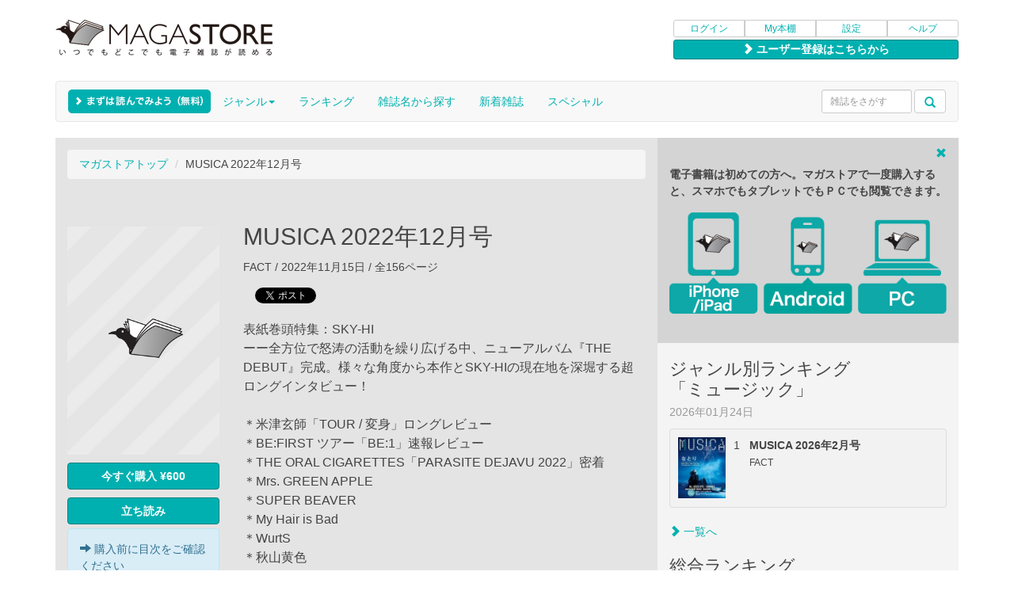

--- FILE ---
content_type: text/html
request_url: https://www.magastore.jp/product/78811
body_size: 9229
content:
<!DOCTYPE html>
<html lang="ja">
  <head>
    <title>MUSICA 2022年12月号 | マガストア</title>
    <meta name="viewport" content="width=device-width, initial-scale=1.0, maximum-scale=1.0, user-scalable=no">
    <meta charset="UTF-8">
    <meta name="description" content="MUSICA 2022年12月号の電子雑誌です。表紙巻頭特集：SKY-HI
ーー全方位で怒涛の活動を繰り広げる中、ニューアルバム『THE DEBUT』完成。様々な角度から本作とSKY-HIの現在地を深堀する超ロングインタビュー！

＊米津玄師「TOUR / 変身」ロングレビュー
＊BE:FIRST ツアー「BE:1」速報レビュー
＊THE ORAL CIGARETTES「PARASITE DEJAVU 2022」密着
＊Mrs. GREEN APPLE
＊SUPER BEAVER
＊My Hair is Bad
＊WurtS
＊秋山黄色
＊キタニタツヤ
＊ROTH BART BARON
＊syrup16g
＊Original Love
＊yonawo
＊FAKE TYPE.
＊KALMA
＊東京初期衝動
＊FINLANDS
＊シンリズム
＊健やかなる子ら
＊京都音楽博覧会 2022オンライン書店マガストア(MAGASTORE)では、購入した雑誌はパソコンでもスマートフォンからでも楽しむことができます。MUSICA 2022年12月号関連の電子雑誌を多数そろえております。" />
    <meta name="keywords" content="MUSICA 2022年12月号,2022年12月号,Full版,電子書籍,電子雑誌,雑誌,書籍,マガストア,MAGASTORE"/>
    <link rel="apple-touch-icon" href="//image.magastore.jp/jp/magastore/apple-touch-icon.png">
            <link rel="canonical" href="http://www.magastore.jp/product/78811" />
        <!-- Bootstrap -->
    <link href="/css/resp/bootstrap.css" rel="stylesheet">
    <!-- HTML5 Shim and Respond.js IE8 support of HTML5 elements and media queries -->
    <!-- WARNING: Respond.js doesn't work if you view the page via file:// -->
    <!--[if lt IE 9]>
      <script src="https://oss.maxcdn.com/libs/html5shiv/3.7.0/html5shiv.js"></script>
      <script src="https://oss.maxcdn.com/libs/respond.js/1.3.0/respond.min.js"></script>
    <![endif]-->

    <!-- additional styles -->
    <link href="/css/resp/magastore.css" rel="stylesheet">
    <!--[if lt IE 9]><link href="/css/resp/magastore-tablet.css" rel="stylesheet" /><![endif]-->
    <link href="/css/resp/yamm.css" rel="stylesheet">

    <!-- jQuery (necessary for Bootstrap's JavaScript plugins) -->
    <script src="/js/resp/jquery-1.10.2.js"></script>
    <!-- Include all compiled plugins (below), or include individual files as needed -->
    <script src="/js/resp/bootstrap.min.js"></script>

    <script src="/js/resp/jquery.cookie.js"></script>

    <!-- rotate banner -->
    <script type="text/javascript" src="/js/resp/rotate_banner.js"></script>
    
    <!-- banner's swipe manipulate -->
    <script type="text/javascript" src="/js/resp/jquery.touchwipe.min.js"></script>

    <script type="text/javascript" src="/js/compiled.jquery.bear.js"></script>
    <script type="text/javascript" src="/js/compiled.custom.js"></script>

    <!-- lazyload -->
    <script type="text/javascript" src="/js/resp/jquery.lazyload.min.js"></script>
    <script type="text/javascript" src="/js/resp/lazyLoad.js"></script>

    <script async src="https://www.googletagmanager.com/gtag/js?id=G-0F877DK5Z8"></script>
<script>
	
		window.dataLayer = window.dataLayer || [];
		function gtag(){dataLayer.push(arguments);}
		gtag('js', new Date());

		gtag('config', 'G-0F877DK5Z8');
	
</script>    <meta property="og:title" content="MUSICA 2022年12月号">
<meta property="og:type" content="book">
<meta property="og:image" content="http://image.magastore.jp/feed/magastore/cover/IBJP010852/IBJP010852224700_650.jpg">
<meta property="og:image:width" content="650">
<meta property="og:url" content="http://www.magastore.jp/product/78811">
<meta property="og:description" content="表紙巻頭特集：SKY-HI
ーー全方位で怒涛の活動を繰り広げる中、ニューアルバム『THE DEBUT』完成。様々な角度から本作とSKY-HIの現在地を深堀する超ロングインタビュー！

＊米津玄師「TOUR / 変身」ロングレビュー
＊BE:FIRST ツアー「BE:1」速報レビュー
＊THE ORAL CIGARETTES「PARASITE DEJAVU 2022」密着
＊Mrs. GREEN APPLE
＊SUPER BEAVER
＊My Hair is Bad
＊WurtS
＊秋山黄色
＊キタニタツヤ
＊ROTH BART BARON
＊syrup16g
＊Original Love
＊yonawo
＊FAKE TYPE.
＊KALMA
＊東京初期衝動
＊FINLANDS
＊シンリズム
＊健やかなる子ら
＊京都音楽博覧会 2022">
<meta property="og:site_name" content="電子雑誌書店マガストア">
<meta property="fb:app_id" content="177987882255865" />
<meta name="apple-itunes-app" content="app-id=1501803508,app-argument=magastore://store" />
<link type="text/css" href="/css/smoothness/jquery-ui-1.7.3.custom.css" rel="stylesheet" />
<script type="text/javascript" src="/js/jquery-ui-1.7.3.custom.min.js"></script>
<script type="text/javascript" src="/js/product.js"></script>
<script type="text/javascript" src="//platform.twitter.com/widgets.js"></script>      </head>

  <body>

    <div class="container multi-column">
        <!-- page header -->
<div id="magastore-header" class="row" align="right">

<div class="magastorelogo col-xs-12 col-sm-8 col-md-8 col-lg-8">
<a href="/"><img src="//image.magastore.jp/jp/magastore/resp/magastore_logo_290.png" alt="電子雑誌書店 マガストア" class="media-object hidden-sm hidden-md hidden-lg"></a>
<a href="/"><img src="//image.magastore.jp/jp/magastore/resp/magastore_logo_360.png" alt="電子雑誌書店 マガストア" class="media-object hidden-xs"></a>
</div>

<div class="user-menu col-xs-12 col-sm-4 col-md-4 col-lg-4">
<div class="btn-group btn-group-xs btn-group-justified">
<a href="https://www.magastore.jp/login/" class="btn btn-default">ログイン</a>
<a href="/my/" class="btn btn-default">My本棚</a>
<a href="/my/account/device/" class="btn btn-default">設定</a>
<a href="/help/" class="btn btn-default">ヘルプ</a>
</div>
<div class="btn-group btn-group-xs btn-group-justified" style="margin-top:3px;">
<a href="https://www.magastore.jp/regist/" type="button" class="btn btn-default btn-color-effective regist-button"><span class="glyphicon glyphicon-chevron-right"></span>&nbsp;ユーザー登録はこちらから</a></div><!-- /btn-group -->
</div><!-- /user-menu -->
</div><!-- /magastore-header -->

<!-- Nav Bar -->
<nav id="magastore-navbar" class="yamm navbar navbar-default">

<button type="button" class="navbar-toggle" data-toggle="collapse" data-target=".navbar-collapse">
<span class="sr-only">Toggle navigation</span>
<span class="icon-bar"></span>
<span class="icon-bar"></span>
<span class="icon-bar"></span>
</button>

<div class="navbar-header">
<div class="navbar-brand" style="position:absolute; top:-5px;"><a href="/genre/free"><div id="newbiebutton"></div></a></div>
<div class="navbar-brand"><img src="//image.magastore.jp/jp/magastore/resp/spacer.gif" width="165" height="1" alt=""></div>
</div><!-- /navbar-header -->

<div class="collapse navbar-collapse">

<form role="search" action="/search/" method="get" name="searchForm" id="searchForm" class="form-inline navbar-form navbar-left hidden-sm hidden-md hidden-lg">
<div class="form-group">
<input size="12" maxlength="256" name="q" type="text" value=""  class="form-control" placeholder="雑誌をさがす"/>
</div>
<div class="form-group">
<button type="submit" class="btn btn-default dropdown-toggle search-trigger" id="search_submit" value=""><span class="glyphicon glyphicon-search"></span></button>
</div>
</form>
     
<ul class="nav navbar-nav">
<li class="hidden-sm hidden-md hidden-lg"><a href="/login" type="button" class="hidden-sm hidden-md hidden-lg">ログイン</a></li>
<li class="hidden-sm hidden-md hidden-lg"><a href="/my">My本棚</a></li>
<li class="hidden-sm hidden-md hidden-lg"><a href="/help">ヘルプ</a></li>
<li class="hidden-sm hidden-md hidden-lg"><a href="/genre/newarrival">新着雑誌</a></li>
<li class="dropdown yamm-fw hidden-xs"><a href="/genre/" class="dropdown-toggle" data-toggle="dropdown">ジャンル<b class="caret"></b></a>
<ul class="dropdown-menu genres-style" style="padding:0;">
<div class="yamm-content" style="padding:0px;">
<div id="genre-module" class="row">
<ul class="col-sm-4 list-unstyled">
                <li><a href="/genre/news">ニュース</a></li>
                        <li><a href="/genre/sogo">総合・文藝</a></li>
                        <li><a href="/genre/business">ビジネス・マネー</a></li>
                        <li><a href="/genre/gadget">ガジェット・トレンド</a></li>
                        <li><a href="/genre/pc">パソコン・モバイル</a></li>
                        <li><a href="/genre/camera">カメラ・写真</a></li>
                        <li><a href="/genre/design">アート・デザイン</a></li>
                        <li><a href="/genre/mens">男性ファッション</a></li>
                        <li><a href="/genre/menlife">男性ライフスタイル</a></li>
                        <li><a href="/genre/womens">女性ファッション</a></li>
                        <li><a href="/genre/womenlife">女性ライフスタイル</a></li>
                </ul>
        <ul class="col-sm-4 list-unstyled">
                    <li><a href="/genre/marrige">結婚・育児</a></li>
                        <li><a href="/genre/food">グルメ・クッキング</a></li>
                        <li><a href="/genre/home">ホーム・インテリア</a></li>
                        <li><a href="/genre/sports">スポーツ</a></li>
                        <li><a href="/genre/excercise">健康・エクササイズ</a></li>
                        <li><a href="/genre/car">自動車</a></li>
                        <li><a href="/genre/motorcycle">モーターサイクル</a></li>
                        <li><a href="/genre/bycycle">自転車</a></li>
                        <li><a href="/genre/railroad">鉄道</a></li>
                        <li><a href="/genre/education">語学・エデュケーション</a></li>
                        <li><a href="/genre/hobby">趣味</a></li>
                </ul>
        <ul class="col-sm-4 list-unstyled">
                    <li><a href="/genre/travel">トラベル</a></li>
                        <li><a href="/genre/area">エリア情報</a></li>
                        <li><a href="/genre/animal">動物・ペット</a></li>
                        <li><a href="/genre/entertainment">TV・エンタメ</a></li>
                        <li><a href="/genre/music">ミュージック</a></li>
                        <li><a href="/genre/supernatural">スーパーナチュラル</a></li>
                        <li><a href="/genre/photo">グラビア・写真集</a></li>
                        <li><a href="/genre/comic">コミック・絵本</a></li>
                        <li><a href="/genre/free">フリーマガジン</a></li>
                        <li><a href="/genre/outdoor">アウトドア</a></li>
                            </ul>
        <ul class="col-sm-4 list-unstyled">
    </ul>
</div>
<div class="whole-genres">
<ul class="list-unstyled" style="text-align:center;">
<li><a href="/genre/">全て見る</a></li>
</ul>
</div>
</div>
</ul>
</li>
<li class="dropdown"><a href="/ranking" _class="dropdown-toggle" _data-toggle="dropdown">ランキング<!--b class="caret"></b--></a>
<li class="dropdown"><a href="/magazine" _class="dropdown-toggle" _data-toggle="dropdown">雑誌名から探す<!--b class="caret"></b--></a>
<li class="hidden-sm hidden-md hidden-lg"><a href="/magazine?siteonly=yes">アプリで買えない雑誌の一覧</a></li>
<li class="hidden-xs"><a href="/genre/newarrival">新着雑誌</a></li>
<li><a href="/special">スペシャル</a></li>
</li>
</ul>
      
<form role="search" action="/search/" method="get" name="searchForm" id="searchForm" class="navbar-form navbar-right hidden-xs input-sm" style="margin-top:10px;">
<div class="form-group" >
<input size="12" maxlength="256" name="q" type="text" value=""  class="form-control input-sm" placeholder="雑誌をさがす"/>
</div>
<div class="form-group">
<button type="submit" class="btn btn-default dropdown-toggle input-sm search-trigger" id="search_submit" value=""><span class="glyphicon glyphicon-search"></span></button>
</div>
</form>

</div><!-- /navbar-collapse -->

</nav><!-- /nav navbar-->


        
  <!-- contents -->
  <div id="magastore-contents" class="row">
  
    <!-- main content -->
    <section id="main-content" class="main-content-style col-xs-12 col-sm-12 col-md-8 col-lg-8">

      
            
      <!-- breadcrumbs -->
      <div id="breadcrumbs">
        <ol class="breadcrumb"><li><a href="/" title="マガストアトップ">マガストアトップ</a></li>&nbsp;<li>MUSICA 2022年12月号</li></ol>
      </div><!-- /breadcrumbs -->

      <!-- 雑誌紹介エリア -->
      <div id="detail">

      <div class="detail-info">
        <div class="cover-image-large">
          <div>
            <a class="pull-left" href="#">
            <img class="media-object lazy" src="//image.magastore.jp/jp/magastore/loading_300.jpg" data-original="//image.magastore.jp/feed/magastore/cover/IBJP010852/IBJP010852224700_300.jpg" alt="MUSICA" >
            </a>
          </div><!-- /media -->
          <div id="ajax_request"></div>

                      <div id="btn">
              <button class="btn btn-color-effective btn-md btn-group-justified pull-left" style="margin-top: 5px; margin-bottom: 5px;">
                <img src="//image.magastore.jp/jp/magastore/ajax-loader-b.gif" id="loader" style="width:18px; height:auto;">
              </button>
            </div>
            <div class="alert alert-info pull-left" style="margin-bottom:5px;"><span class="glyphicon glyphicon-arrow-right"></span>&nbsp;購入前に目次をご確認ください</div>
                                  

          
        </div><!-- /cover-image-large -->
        <div class="hidden-sm hidden-md hidden-lg" style="clear:left;"></div>
        <h2 style="overflow:hidden;">MUSICA 2022年12月号</h2>
        <div class="info-items">	
          <p class="info_publish">FACT / 2022年11月15日 / 全156ページ</p>

          <!-- ソーシャルリンク -->
          <div class="sharebuttons-left">
  <div class="items">
    <div class="facebook">
      <div id="fb-root"></div>
      <script>(function(d, s, id) {
      var js, fjs = d.getElementsByTagName(s)[0];
      if (d.getElementById(id)) return;
      js = d.createElement(s); js.id = id;
        js.src = "//connect.facebook.net/ja_JP/all.js#xfbml=1&appId=177987882255865";
        fjs.parentNode.insertBefore(js, fjs);
      }(document, 'script', 'facebook-jssdk'));</script>
      <div class="fb-like" data-href="http://www.magastore.jp/product/78811" data-width="130" data-height="20" data-colorscheme="light" data-layout="button_count" data-action="like" data-show-faces="false" data-send="false"></div>
    </div><!-- /facebook -->
    <div class="twitter">
      <a href="http://twitter.com/share" class="twitter-share-button" data-text="MUSICA 2022年12月号 #JPMS78811" data-count="horizontal" data-via="magastore" data-lang="ja" data-url="http://www.magastore.jp/product/78811">Twitter</a><script type="text/javascript" src="//platform.twitter.com/widgets.js" charset="utf-8"></script>
    </div><!-- /twitter -->
  </div><!-- /items -->
</div><!-- /sharebuttons -->
<div style="clear:both;"></div>
    
          <div class="info-intro">表紙巻頭特集：SKY-HI<br />
ーー全方位で怒涛の活動を繰り広げる中、ニューアルバム『THE DEBUT』完成。様々な角度から本作とSKY-HIの現在地を深堀する超ロングインタビュー！<br />
<br />
＊米津玄師「TOUR / 変身」ロングレビュー<br />
＊BE:FIRST ツアー「BE:1」速報レビュー<br />
＊THE ORAL CIGARETTES「PARASITE DEJAVU 2022」密着<br />
＊Mrs. GREEN APPLE<br />
＊SUPER BEAVER<br />
＊My Hair is Bad<br />
＊WurtS<br />
＊秋山黄色<br />
＊キタニタツヤ<br />
＊ROTH BART BARON<br />
＊syrup16g<br />
＊Original Love<br />
＊yonawo<br />
＊FAKE TYPE.<br />
＊KALMA<br />
＊東京初期衝動<br />
＊FINLANDS<br />
＊シンリズム<br />
＊健やかなる子ら<br />
＊京都音楽博覧会 2022</div>
                              
          
          <div class="info-genre"><a href="/genre/music">ミュージック</a></div>

                    <div id="content-panel" class="panel panel-default info-contents">
            <div class="panel-heading">
              <h4>目次</h4>
            </div>
            <div class="panel-body">
              <ul id="content-digest">
                              <li>CONTENTS</li>
                              <li>SKY-HI</li>
                              <li>BE:FIRST</li>
                              <li>米津玄師</li>
                              <li>THE ORAL CIGARETTES</li>
                              <li>VIVA LA ROCK 2023 のお知らせ</li>
                              <li>京都音楽博覧会 2022</li>
                              <li>Mrs. GREEN APPLE</li>
                              <li>SUPER BEAVER</li>
                              <li>My Hair is Bad</li>
                              <li>WurtS</li>
                              <li>秋山黄色</li>
                              <li>キタニタツヤ</li>
                              <li>ROTH BART BARON</li>
                              <li>syrup16g</li>
                              <li>Original Love</li>
                              <li>健やかなる子ら</li>
                              <li>シンリズム</li>
                              <li>yonawo</li>
                              <li>FAKE TYPE.</li>
                                          <div class="continuous"><a href="#" onclick="$('#content-digest').hide(); $('#content-full').show();return false;"><span class="glyphicon glyphicon-chevron-right"></span>&nbsp;さらに目次をよむ</a></div>
                            </ul>
              <ul id="content-full">
                              <li>CONTENTS</li>
                              <li>SKY-HI</li>
                              <li>BE:FIRST</li>
                              <li>米津玄師</li>
                              <li>THE ORAL CIGARETTES</li>
                              <li>VIVA LA ROCK 2023 のお知らせ</li>
                              <li>京都音楽博覧会 2022</li>
                              <li>Mrs. GREEN APPLE</li>
                              <li>SUPER BEAVER</li>
                              <li>My Hair is Bad</li>
                              <li>WurtS</li>
                              <li>秋山黄色</li>
                              <li>キタニタツヤ</li>
                              <li>ROTH BART BARON</li>
                              <li>syrup16g</li>
                              <li>Original Love</li>
                              <li>健やかなる子ら</li>
                              <li>シンリズム</li>
                              <li>yonawo</li>
                              <li>FAKE TYPE.</li>
                              <li>KALMA</li>
                              <li>東京初期衝動</li>
                              <li>FINLANDS</li>
              
              <div class="continuous"><a href="#" onclick="$('#content-full').hide(); $('#content-digest').show();"><span class="glyphicon glyphicon-chevron-up"></span>&nbsp;目次をたたむ</a></div>
              </ul>
            </div>
          </div><!-- /content-panel -->

          <p class="info-attention">※このデジタル雑誌には目次に記載されているコンテンツが含まれています。それ以外のコンテンツは、本誌のコンテンツであっても含まれていません のでご注意ください。</p>
          <p class="info-attention">※電子版では、紙の雑誌と内容が一部異なる場合や、掲載されないページがある場合があります。</p>
                    
        </div><!-- /info-items -->
      </div><!-- /detail-info -->
      <div class="clearfix"></div>

      </div><!-- /detail -->

            <!-- バックナンバー -->
<div id="back-numbers-large" class="media hidden-xs">
<h3>バックナンバー</h3>




        
                
        
        <!-- thumbnails -->
        <div class="products" style="margin-bottom:0;">
        
                    
                                                    <div class="media item">
                <div class="thumb spacer">
                    <div class="badge-area">
                    <span class="label label-default badge-new">NEW!</span>                                                            </div><!-- /badge-area -->
                    <a href="/product/101450"><img class="media-object lazy" src="//image.magastore.jp/jp/magastore/loading_192.jpg" data-original="//image.magastore.jp/feed/magastore/cover/IBJP010852/IBJP010852260300_192.jpg" alt="MUSICA 2026年2月号"></a>
                </div><!-- /thumb -->
            </div><!-- /item -->
            <div class="item-margin"></div><!-- /item-margin -->
                    
                                                    <div class="media item">
                <div class="thumb spacer">
                    <div class="badge-area">
                                                                                </div><!-- /badge-area -->
                    <a href="/product/100955"><img class="media-object lazy" src="//image.magastore.jp/jp/magastore/loading_192.jpg" data-original="//image.magastore.jp/feed/magastore/cover/IBJP010852/IBJP010852255100_192.jpg" alt="MUSICA 2026年1月号"></a>
                </div><!-- /thumb -->
            </div><!-- /item -->
            <div class="item-margin"></div><!-- /item-margin -->
                    
                                                    <div class="media item">
                <div class="thumb spacer">
                    <div class="badge-area">
                                                                                </div><!-- /badge-area -->
                    <a href="/product/100190"><img class="media-object lazy" src="//image.magastore.jp/jp/magastore/loading_192.jpg" data-original="//image.magastore.jp/feed/magastore/cover/IBJP010852/IBJP010852254700_192.jpg" alt="MUSICA 2025年12月号"></a>
                </div><!-- /thumb -->
            </div><!-- /item -->
            <div class="item-margin"></div><!-- /item-margin -->
                    
                                                    <div class="media item">
                <div class="thumb spacer">
                    <div class="badge-area">
                                                                                </div><!-- /badge-area -->
                    <a href="/product/99556"><img class="media-object lazy" src="//image.magastore.jp/jp/magastore/loading_192.jpg" data-original="//image.magastore.jp/feed/magastore/cover/IBJP010852/IBJP010852254200_192.jpg" alt="MUSICA 2025年11月号"></a>
                </div><!-- /thumb -->
            </div><!-- /item -->
            <div class="item-margin"></div><!-- /item-margin -->
                    
                                                    <div class="media item">
                <div class="thumb spacer">
                    <div class="badge-area">
                                                                                </div><!-- /badge-area -->
                    <a href="/product/98901"><img class="media-object lazy" src="//image.magastore.jp/jp/magastore/loading_192.jpg" data-original="//image.magastore.jp/feed/magastore/cover/IBJP010852/IBJP010852253800_192.jpg" alt="MUSICA 2025年10月号"></a>
                </div><!-- /thumb -->
            </div><!-- /item -->
            <div class="item-margin"></div><!-- /item-margin -->
                        </div><!-- /products (thumbnails) -->
        
        <!-- attributes -->
        <div class="products">

                                                                        <div class="media item">
                <div class="thumb">
                    <img style="height:0;" class="media-object lazy" src="//image.magastore.jp/jp/magastore/loading_192.jpg" data-original="//image.magastore.jp/feed/magastore/cover/IBJP010852/IBJP010852260300_192.jpg" alt="spacer">
                </div><!-- /thumb -->
                <a href="/product/101450" class="caption"><!--div class="media-body"-->MUSICA 2026年2月号<!--/div--><!-- /caption--></a>
                <a href="/product/101450" type="button" class="btn btn-color-effective btn-xs btn-group-justified" value="">購入</a>
                                                                </div><!-- /item --></a>
            <div class="item-margin"></div><!-- /item-margin -->
                                                                        <div class="media item">
                <div class="thumb">
                    <img style="height:0;" class="media-object lazy" src="//image.magastore.jp/jp/magastore/loading_192.jpg" data-original="//image.magastore.jp/feed/magastore/cover/IBJP010852/IBJP010852255100_192.jpg" alt="spacer">
                </div><!-- /thumb -->
                <a href="/product/100955" class="caption"><!--div class="media-body"-->MUSICA 2026年1月号<!--/div--><!-- /caption--></a>
                <a href="/product/100955" type="button" class="btn btn-color-effective btn-xs btn-group-justified" value="">購入</a>
                                                                </div><!-- /item --></a>
            <div class="item-margin"></div><!-- /item-margin -->
                                                                        <div class="media item">
                <div class="thumb">
                    <img style="height:0;" class="media-object lazy" src="//image.magastore.jp/jp/magastore/loading_192.jpg" data-original="//image.magastore.jp/feed/magastore/cover/IBJP010852/IBJP010852254700_192.jpg" alt="spacer">
                </div><!-- /thumb -->
                <a href="/product/100190" class="caption"><!--div class="media-body"-->MUSICA 2025年12月号<!--/div--><!-- /caption--></a>
                <a href="/product/100190" type="button" class="btn btn-color-effective btn-xs btn-group-justified" value="">購入</a>
                                                                </div><!-- /item --></a>
            <div class="item-margin"></div><!-- /item-margin -->
                                                                        <div class="media item">
                <div class="thumb">
                    <img style="height:0;" class="media-object lazy" src="//image.magastore.jp/jp/magastore/loading_192.jpg" data-original="//image.magastore.jp/feed/magastore/cover/IBJP010852/IBJP010852254200_192.jpg" alt="spacer">
                </div><!-- /thumb -->
                <a href="/product/99556" class="caption"><!--div class="media-body"-->MUSICA 2025年11月号<!--/div--><!-- /caption--></a>
                <a href="/product/99556" type="button" class="btn btn-color-effective btn-xs btn-group-justified" value="">購入</a>
                                                                </div><!-- /item --></a>
            <div class="item-margin"></div><!-- /item-margin -->
                                                                        <div class="media item">
                <div class="thumb">
                    <img style="height:0;" class="media-object lazy" src="//image.magastore.jp/jp/magastore/loading_192.jpg" data-original="//image.magastore.jp/feed/magastore/cover/IBJP010852/IBJP010852253800_192.jpg" alt="spacer">
                </div><!-- /thumb -->
                <a href="/product/98901" class="caption"><!--div class="media-body"-->MUSICA 2025年10月号<!--/div--><!-- /caption--></a>
                <a href="/product/98901" type="button" class="btn btn-color-effective btn-xs btn-group-justified" value="">購入</a>
                                                                </div><!-- /item --></a>
            <div class="item-margin"></div><!-- /item-margin -->
                        </div><!-- /products (attributes) -->
        
                
        
        <!-- thumbnails -->
        <div class="products" style="margin-bottom:0;">
        
                    
                                                    <div class="media item">
                <div class="thumb spacer">
                    <div class="badge-area">
                                                                                </div><!-- /badge-area -->
                    <a href="/product/98358"><img class="media-object lazy" src="//image.magastore.jp/jp/magastore/loading_192.jpg" data-original="//image.magastore.jp/feed/magastore/cover/IBJP010852/IBJP010852253300_192.jpg" alt="MUSICA 2025年9月号"></a>
                </div><!-- /thumb -->
            </div><!-- /item -->
            <div class="item-margin"></div><!-- /item-margin -->
                    
                                                    <div class="media item">
                <div class="thumb spacer">
                    <div class="badge-area">
                                                                                </div><!-- /badge-area -->
                    <a href="/product/97763"><img class="media-object lazy" src="//image.magastore.jp/jp/magastore/loading_192.jpg" data-original="//image.magastore.jp/feed/magastore/cover/IBJP010852/IBJP010852252900_192.jpg" alt="MUSICA 2025年8月号"></a>
                </div><!-- /thumb -->
            </div><!-- /item -->
            <div class="item-margin"></div><!-- /item-margin -->
                    
                                                    <div class="media item">
                <div class="thumb spacer">
                    <div class="badge-area">
                                                                                </div><!-- /badge-area -->
                    <a href="/product/97183"><img class="media-object lazy" src="//image.magastore.jp/jp/magastore/loading_192.jpg" data-original="//image.magastore.jp/feed/magastore/cover/IBJP010852/IBJP010852252500_192.jpg" alt="MUSICA 2025年7月号"></a>
                </div><!-- /thumb -->
            </div><!-- /item -->
            <div class="item-margin"></div><!-- /item-margin -->
                    
                                                    <div class="media item">
                <div class="thumb spacer">
                    <div class="badge-area">
                                                                                </div><!-- /badge-area -->
                    <a href="/product/96690"><img class="media-object lazy" src="//image.magastore.jp/jp/magastore/loading_192.jpg" data-original="//image.magastore.jp/feed/magastore/cover/IBJP010852/IBJP010852252000_192.jpg" alt="MUSICA 2025年6月号"></a>
                </div><!-- /thumb -->
            </div><!-- /item -->
            <div class="item-margin"></div><!-- /item-margin -->
                    
                                                    <div class="media item">
                <div class="thumb spacer">
                    <div class="badge-area">
                                                                                </div><!-- /badge-area -->
                    <a href="/product/96046"><img class="media-object lazy" src="//image.magastore.jp/jp/magastore/loading_192.jpg" data-original="//image.magastore.jp/feed/magastore/cover/IBJP010852/IBJP010852251600_192.jpg" alt="MUSICA 2025年5月号"></a>
                </div><!-- /thumb -->
            </div><!-- /item -->
            <div class="item-margin"></div><!-- /item-margin -->
                        </div><!-- /products (thumbnails) -->
        
        <!-- attributes -->
        <div class="products">

                                                                        <div class="media item">
                <div class="thumb">
                    <img style="height:0;" class="media-object lazy" src="//image.magastore.jp/jp/magastore/loading_192.jpg" data-original="//image.magastore.jp/feed/magastore/cover/IBJP010852/IBJP010852253300_192.jpg" alt="spacer">
                </div><!-- /thumb -->
                <a href="/product/98358" class="caption"><!--div class="media-body"-->MUSICA 2025年9月号<!--/div--><!-- /caption--></a>
                <a href="/product/98358" type="button" class="btn btn-color-effective btn-xs btn-group-justified" value="">購入</a>
                                                                </div><!-- /item --></a>
            <div class="item-margin"></div><!-- /item-margin -->
                                                                        <div class="media item">
                <div class="thumb">
                    <img style="height:0;" class="media-object lazy" src="//image.magastore.jp/jp/magastore/loading_192.jpg" data-original="//image.magastore.jp/feed/magastore/cover/IBJP010852/IBJP010852252900_192.jpg" alt="spacer">
                </div><!-- /thumb -->
                <a href="/product/97763" class="caption"><!--div class="media-body"-->MUSICA 2025年8月号<!--/div--><!-- /caption--></a>
                <a href="/product/97763" type="button" class="btn btn-color-effective btn-xs btn-group-justified" value="">購入</a>
                                                                </div><!-- /item --></a>
            <div class="item-margin"></div><!-- /item-margin -->
                                                                        <div class="media item">
                <div class="thumb">
                    <img style="height:0;" class="media-object lazy" src="//image.magastore.jp/jp/magastore/loading_192.jpg" data-original="//image.magastore.jp/feed/magastore/cover/IBJP010852/IBJP010852252500_192.jpg" alt="spacer">
                </div><!-- /thumb -->
                <a href="/product/97183" class="caption"><!--div class="media-body"-->MUSICA 2025年7月号<!--/div--><!-- /caption--></a>
                <a href="/product/97183" type="button" class="btn btn-color-effective btn-xs btn-group-justified" value="">購入</a>
                                                                </div><!-- /item --></a>
            <div class="item-margin"></div><!-- /item-margin -->
                                                                        <div class="media item">
                <div class="thumb">
                    <img style="height:0;" class="media-object lazy" src="//image.magastore.jp/jp/magastore/loading_192.jpg" data-original="//image.magastore.jp/feed/magastore/cover/IBJP010852/IBJP010852252000_192.jpg" alt="spacer">
                </div><!-- /thumb -->
                <a href="/product/96690" class="caption"><!--div class="media-body"-->MUSICA 2025年6月号<!--/div--><!-- /caption--></a>
                <a href="/product/96690" type="button" class="btn btn-color-effective btn-xs btn-group-justified" value="">購入</a>
                                                                </div><!-- /item --></a>
            <div class="item-margin"></div><!-- /item-margin -->
                                                                        <div class="media item">
                <div class="thumb">
                    <img style="height:0;" class="media-object lazy" src="//image.magastore.jp/jp/magastore/loading_192.jpg" data-original="//image.magastore.jp/feed/magastore/cover/IBJP010852/IBJP010852251600_192.jpg" alt="spacer">
                </div><!-- /thumb -->
                <a href="/product/96046" class="caption"><!--div class="media-body"-->MUSICA 2025年5月号<!--/div--><!-- /caption--></a>
                <a href="/product/96046" type="button" class="btn btn-color-effective btn-xs btn-group-justified" value="">購入</a>
                                                                </div><!-- /item --></a>
            <div class="item-margin"></div><!-- /item-margin -->
                        </div><!-- /products (attributes) -->
        
                
        
        <!-- thumbnails -->
        <div class="products" style="margin-bottom:0;">
        
                    
                                                    <div class="media item">
                <div class="thumb spacer">
                    <div class="badge-area">
                                                                                </div><!-- /badge-area -->
                    <a href="/product/95416"><img class="media-object lazy" src="//image.magastore.jp/jp/magastore/loading_192.jpg" data-original="//image.magastore.jp/feed/magastore/cover/IBJP010852/IBJP010852251100_192.jpg" alt="MUSICA 2025年4月号"></a>
                </div><!-- /thumb -->
            </div><!-- /item -->
            <div class="item-margin"></div><!-- /item-margin -->
                    
                                                    <div class="media item">
                <div class="thumb spacer">
                    <div class="badge-area">
                                                                                </div><!-- /badge-area -->
                    <a href="/product/94824"><img class="media-object lazy" src="//image.magastore.jp/jp/magastore/loading_192.jpg" data-original="//image.magastore.jp/feed/magastore/cover/IBJP010852/IBJP010852250700_192.jpg" alt="MUSICA 2025年3月号"></a>
                </div><!-- /thumb -->
            </div><!-- /item -->
            <div class="item-margin"></div><!-- /item-margin -->
                    
                                                    <div class="media item">
                <div class="thumb spacer">
                    <div class="badge-area">
                                                                                </div><!-- /badge-area -->
                    <a href="/product/93924"><img class="media-object lazy" src="//image.magastore.jp/jp/magastore/loading_192.jpg" data-original="//image.magastore.jp/feed/magastore/cover/IBJP010852/IBJP010852250300_192.jpg" alt="MUSICA 2025年2月号"></a>
                </div><!-- /thumb -->
            </div><!-- /item -->
            <div class="item-margin"></div><!-- /item-margin -->
                    
                                                    <div class="media item">
                <div class="thumb spacer">
                    <div class="badge-area">
                                                                                </div><!-- /badge-area -->
                    <a href="/product/93459"><img class="media-object lazy" src="//image.magastore.jp/jp/magastore/loading_192.jpg" data-original="//image.magastore.jp/feed/magastore/cover/IBJP010852/IBJP010852245000_192.jpg" alt="MUSICA 2025年1月号"></a>
                </div><!-- /thumb -->
            </div><!-- /item -->
            <div class="item-margin"></div><!-- /item-margin -->
                    
                                                    <div class="media item">
                <div class="thumb spacer">
                    <div class="badge-area">
                                                                                </div><!-- /badge-area -->
                    <a href="/product/92722"><img class="media-object lazy" src="//image.magastore.jp/jp/magastore/loading_192.jpg" data-original="//image.magastore.jp/feed/magastore/cover/IBJP010852/IBJP010852244600_192.jpg" alt="MUSICA 2024年12月号"></a>
                </div><!-- /thumb -->
            </div><!-- /item -->
            <div class="item-margin"></div><!-- /item-margin -->
                        </div><!-- /products (thumbnails) -->
        
        <!-- attributes -->
        <div class="products">

                                                                        <div class="media item">
                <div class="thumb">
                    <img style="height:0;" class="media-object lazy" src="//image.magastore.jp/jp/magastore/loading_192.jpg" data-original="//image.magastore.jp/feed/magastore/cover/IBJP010852/IBJP010852251100_192.jpg" alt="spacer">
                </div><!-- /thumb -->
                <a href="/product/95416" class="caption"><!--div class="media-body"-->MUSICA 2025年4月号<!--/div--><!-- /caption--></a>
                <a href="/product/95416" type="button" class="btn btn-color-effective btn-xs btn-group-justified" value="">購入</a>
                                                                </div><!-- /item --></a>
            <div class="item-margin"></div><!-- /item-margin -->
                                                                        <div class="media item">
                <div class="thumb">
                    <img style="height:0;" class="media-object lazy" src="//image.magastore.jp/jp/magastore/loading_192.jpg" data-original="//image.magastore.jp/feed/magastore/cover/IBJP010852/IBJP010852250700_192.jpg" alt="spacer">
                </div><!-- /thumb -->
                <a href="/product/94824" class="caption"><!--div class="media-body"-->MUSICA 2025年3月号<!--/div--><!-- /caption--></a>
                <a href="/product/94824" type="button" class="btn btn-color-effective btn-xs btn-group-justified" value="">購入</a>
                                                                </div><!-- /item --></a>
            <div class="item-margin"></div><!-- /item-margin -->
                                                                        <div class="media item">
                <div class="thumb">
                    <img style="height:0;" class="media-object lazy" src="//image.magastore.jp/jp/magastore/loading_192.jpg" data-original="//image.magastore.jp/feed/magastore/cover/IBJP010852/IBJP010852250300_192.jpg" alt="spacer">
                </div><!-- /thumb -->
                <a href="/product/93924" class="caption"><!--div class="media-body"-->MUSICA 2025年2月号<!--/div--><!-- /caption--></a>
                <a href="/product/93924" type="button" class="btn btn-color-effective btn-xs btn-group-justified" value="">購入</a>
                                                                </div><!-- /item --></a>
            <div class="item-margin"></div><!-- /item-margin -->
                                                                        <div class="media item">
                <div class="thumb">
                    <img style="height:0;" class="media-object lazy" src="//image.magastore.jp/jp/magastore/loading_192.jpg" data-original="//image.magastore.jp/feed/magastore/cover/IBJP010852/IBJP010852245000_192.jpg" alt="spacer">
                </div><!-- /thumb -->
                <a href="/product/93459" class="caption"><!--div class="media-body"-->MUSICA 2025年1月号<!--/div--><!-- /caption--></a>
                <a href="/product/93459" type="button" class="btn btn-color-effective btn-xs btn-group-justified" value="">購入</a>
                                                                </div><!-- /item --></a>
            <div class="item-margin"></div><!-- /item-margin -->
                                                                        <div class="media item">
                <div class="thumb">
                    <img style="height:0;" class="media-object lazy" src="//image.magastore.jp/jp/magastore/loading_192.jpg" data-original="//image.magastore.jp/feed/magastore/cover/IBJP010852/IBJP010852244600_192.jpg" alt="spacer">
                </div><!-- /thumb -->
                <a href="/product/92722" class="caption"><!--div class="media-body"-->MUSICA 2024年12月号<!--/div--><!-- /caption--></a>
                <a href="/product/92722" type="button" class="btn btn-color-effective btn-xs btn-group-justified" value="">購入</a>
                                                                </div><!-- /item --></a>
            <div class="item-margin"></div><!-- /item-margin -->
                        </div><!-- /products (attributes) -->
    <div class="continuous"><a href="/magazine/?id=1040"><span class="glyphicon glyphicon-chevron-right"></span>&nbsp;全てのバックナンバーを見る</a></div>
</div><!-- /back-numbers-large -->

      <!-- バックナンバー（狭） -->
<div id="back-numbers" class="media hidden-sm hidden-md hidden-lg">
<h3>バックナンバー</h3>




        
                
        
        <!-- thumbnails -->
        <div class="products" style="margin-bottom:0;">
        
                    
                                                    <div class="media item">
                <div class="thumb spacer">
                    <div class="badge-area">
                    <span class="label label-default badge-new">NEW!</span>                                                            </div><!-- /badge-area -->
                    <a href="/product/101450"><img class="media-object lazy" src="//image.magastore.jp/jp/magastore/loading_192.jpg" data-original="//image.magastore.jp/feed/magastore/cover/IBJP010852/IBJP010852260300_192.jpg" alt="MUSICA 2026年2月号"></a>
                </div><!-- /thumb -->
            </div><!-- /item -->
            <div class="item-margin"></div><!-- /item-margin -->
                    
                                                    <div class="media item">
                <div class="thumb spacer">
                    <div class="badge-area">
                                                                                </div><!-- /badge-area -->
                    <a href="/product/100955"><img class="media-object lazy" src="//image.magastore.jp/jp/magastore/loading_192.jpg" data-original="//image.magastore.jp/feed/magastore/cover/IBJP010852/IBJP010852255100_192.jpg" alt="MUSICA 2026年1月号"></a>
                </div><!-- /thumb -->
            </div><!-- /item -->
            <div class="item-margin"></div><!-- /item-margin -->
                    
                                                    <div class="media item">
                <div class="thumb spacer">
                    <div class="badge-area">
                                                                                </div><!-- /badge-area -->
                    <a href="/product/100190"><img class="media-object lazy" src="//image.magastore.jp/jp/magastore/loading_192.jpg" data-original="//image.magastore.jp/feed/magastore/cover/IBJP010852/IBJP010852254700_192.jpg" alt="MUSICA 2025年12月号"></a>
                </div><!-- /thumb -->
            </div><!-- /item -->
            <div class="item-margin"></div><!-- /item-margin -->
                        </div><!-- /products (thumbnails) -->
        
        <!-- attributes -->
        <div class="products">

                                                                        <div class="media item">
                <div class="thumb">
                    <img style="height:0;" class="media-object lazy" src="//image.magastore.jp/jp/magastore/loading_192.jpg" data-original="//image.magastore.jp/feed/magastore/cover/IBJP010852/IBJP010852260300_192.jpg" alt="spacer">
                </div><!-- /thumb -->
                <a href="/product/101450" class="caption"><!--div class="media-body"-->MUSICA 2026年2月号<!--/div--><!-- /caption--></a>
                <a href="/product/101450" type="button" class="btn btn-color-effective btn-xs btn-group-justified" value="">購入</a>
                                                                </div><!-- /item --></a>
            <div class="item-margin"></div><!-- /item-margin -->
                                                                        <div class="media item">
                <div class="thumb">
                    <img style="height:0;" class="media-object lazy" src="//image.magastore.jp/jp/magastore/loading_192.jpg" data-original="//image.magastore.jp/feed/magastore/cover/IBJP010852/IBJP010852255100_192.jpg" alt="spacer">
                </div><!-- /thumb -->
                <a href="/product/100955" class="caption"><!--div class="media-body"-->MUSICA 2026年1月号<!--/div--><!-- /caption--></a>
                <a href="/product/100955" type="button" class="btn btn-color-effective btn-xs btn-group-justified" value="">購入</a>
                                                                </div><!-- /item --></a>
            <div class="item-margin"></div><!-- /item-margin -->
                                                                        <div class="media item">
                <div class="thumb">
                    <img style="height:0;" class="media-object lazy" src="//image.magastore.jp/jp/magastore/loading_192.jpg" data-original="//image.magastore.jp/feed/magastore/cover/IBJP010852/IBJP010852254700_192.jpg" alt="spacer">
                </div><!-- /thumb -->
                <a href="/product/100190" class="caption"><!--div class="media-body"-->MUSICA 2025年12月号<!--/div--><!-- /caption--></a>
                <a href="/product/100190" type="button" class="btn btn-color-effective btn-xs btn-group-justified" value="">購入</a>
                                                                </div><!-- /item --></a>
            <div class="item-margin"></div><!-- /item-margin -->
                        </div><!-- /products (attributes) -->
        
                
        
        <!-- thumbnails -->
        <div class="products" style="margin-bottom:0;">
        
                    
                                                    <div class="media item">
                <div class="thumb spacer">
                    <div class="badge-area">
                                                                                </div><!-- /badge-area -->
                    <a href="/product/99556"><img class="media-object lazy" src="//image.magastore.jp/jp/magastore/loading_192.jpg" data-original="//image.magastore.jp/feed/magastore/cover/IBJP010852/IBJP010852254200_192.jpg" alt="MUSICA 2025年11月号"></a>
                </div><!-- /thumb -->
            </div><!-- /item -->
            <div class="item-margin"></div><!-- /item-margin -->
                    
                                                    <div class="media item">
                <div class="thumb spacer">
                    <div class="badge-area">
                                                                                </div><!-- /badge-area -->
                    <a href="/product/98901"><img class="media-object lazy" src="//image.magastore.jp/jp/magastore/loading_192.jpg" data-original="//image.magastore.jp/feed/magastore/cover/IBJP010852/IBJP010852253800_192.jpg" alt="MUSICA 2025年10月号"></a>
                </div><!-- /thumb -->
            </div><!-- /item -->
            <div class="item-margin"></div><!-- /item-margin -->
                    
                                                    <div class="media item">
                <div class="thumb spacer">
                    <div class="badge-area">
                                                                                </div><!-- /badge-area -->
                    <a href="/product/98358"><img class="media-object lazy" src="//image.magastore.jp/jp/magastore/loading_192.jpg" data-original="//image.magastore.jp/feed/magastore/cover/IBJP010852/IBJP010852253300_192.jpg" alt="MUSICA 2025年9月号"></a>
                </div><!-- /thumb -->
            </div><!-- /item -->
            <div class="item-margin"></div><!-- /item-margin -->
                        </div><!-- /products (thumbnails) -->
        
        <!-- attributes -->
        <div class="products">

                                                                        <div class="media item">
                <div class="thumb">
                    <img style="height:0;" class="media-object lazy" src="//image.magastore.jp/jp/magastore/loading_192.jpg" data-original="//image.magastore.jp/feed/magastore/cover/IBJP010852/IBJP010852254200_192.jpg" alt="spacer">
                </div><!-- /thumb -->
                <a href="/product/99556" class="caption"><!--div class="media-body"-->MUSICA 2025年11月号<!--/div--><!-- /caption--></a>
                <a href="/product/99556" type="button" class="btn btn-color-effective btn-xs btn-group-justified" value="">購入</a>
                                                                </div><!-- /item --></a>
            <div class="item-margin"></div><!-- /item-margin -->
                                                                        <div class="media item">
                <div class="thumb">
                    <img style="height:0;" class="media-object lazy" src="//image.magastore.jp/jp/magastore/loading_192.jpg" data-original="//image.magastore.jp/feed/magastore/cover/IBJP010852/IBJP010852253800_192.jpg" alt="spacer">
                </div><!-- /thumb -->
                <a href="/product/98901" class="caption"><!--div class="media-body"-->MUSICA 2025年10月号<!--/div--><!-- /caption--></a>
                <a href="/product/98901" type="button" class="btn btn-color-effective btn-xs btn-group-justified" value="">購入</a>
                                                                </div><!-- /item --></a>
            <div class="item-margin"></div><!-- /item-margin -->
                                                                        <div class="media item">
                <div class="thumb">
                    <img style="height:0;" class="media-object lazy" src="//image.magastore.jp/jp/magastore/loading_192.jpg" data-original="//image.magastore.jp/feed/magastore/cover/IBJP010852/IBJP010852253300_192.jpg" alt="spacer">
                </div><!-- /thumb -->
                <a href="/product/98358" class="caption"><!--div class="media-body"-->MUSICA 2025年9月号<!--/div--><!-- /caption--></a>
                <a href="/product/98358" type="button" class="btn btn-color-effective btn-xs btn-group-justified" value="">購入</a>
                                                                </div><!-- /item --></a>
            <div class="item-margin"></div><!-- /item-margin -->
                        </div><!-- /products (attributes) -->
        
                
        
        <!-- thumbnails -->
        <div class="products" style="margin-bottom:0;">
        
                    
                                                    <div class="media item">
                <div class="thumb spacer">
                    <div class="badge-area">
                                                                                </div><!-- /badge-area -->
                    <a href="/product/97763"><img class="media-object lazy" src="//image.magastore.jp/jp/magastore/loading_192.jpg" data-original="//image.magastore.jp/feed/magastore/cover/IBJP010852/IBJP010852252900_192.jpg" alt="MUSICA 2025年8月号"></a>
                </div><!-- /thumb -->
            </div><!-- /item -->
            <div class="item-margin"></div><!-- /item-margin -->
                    
                                                    <div class="media item">
                <div class="thumb spacer">
                    <div class="badge-area">
                                                                                </div><!-- /badge-area -->
                    <a href="/product/97183"><img class="media-object lazy" src="//image.magastore.jp/jp/magastore/loading_192.jpg" data-original="//image.magastore.jp/feed/magastore/cover/IBJP010852/IBJP010852252500_192.jpg" alt="MUSICA 2025年7月号"></a>
                </div><!-- /thumb -->
            </div><!-- /item -->
            <div class="item-margin"></div><!-- /item-margin -->
                    
                                                    <div class="media item">
                <div class="thumb spacer">
                    <div class="badge-area">
                                                                                </div><!-- /badge-area -->
                    <a href="/product/96690"><img class="media-object lazy" src="//image.magastore.jp/jp/magastore/loading_192.jpg" data-original="//image.magastore.jp/feed/magastore/cover/IBJP010852/IBJP010852252000_192.jpg" alt="MUSICA 2025年6月号"></a>
                </div><!-- /thumb -->
            </div><!-- /item -->
            <div class="item-margin"></div><!-- /item-margin -->
                        </div><!-- /products (thumbnails) -->
        
        <!-- attributes -->
        <div class="products">

                                                                        <div class="media item">
                <div class="thumb">
                    <img style="height:0;" class="media-object lazy" src="//image.magastore.jp/jp/magastore/loading_192.jpg" data-original="//image.magastore.jp/feed/magastore/cover/IBJP010852/IBJP010852252900_192.jpg" alt="spacer">
                </div><!-- /thumb -->
                <a href="/product/97763" class="caption"><!--div class="media-body"-->MUSICA 2025年8月号<!--/div--><!-- /caption--></a>
                <a href="/product/97763" type="button" class="btn btn-color-effective btn-xs btn-group-justified" value="">購入</a>
                                                                </div><!-- /item --></a>
            <div class="item-margin"></div><!-- /item-margin -->
                                                                        <div class="media item">
                <div class="thumb">
                    <img style="height:0;" class="media-object lazy" src="//image.magastore.jp/jp/magastore/loading_192.jpg" data-original="//image.magastore.jp/feed/magastore/cover/IBJP010852/IBJP010852252500_192.jpg" alt="spacer">
                </div><!-- /thumb -->
                <a href="/product/97183" class="caption"><!--div class="media-body"-->MUSICA 2025年7月号<!--/div--><!-- /caption--></a>
                <a href="/product/97183" type="button" class="btn btn-color-effective btn-xs btn-group-justified" value="">購入</a>
                                                                </div><!-- /item --></a>
            <div class="item-margin"></div><!-- /item-margin -->
                                                                        <div class="media item">
                <div class="thumb">
                    <img style="height:0;" class="media-object lazy" src="//image.magastore.jp/jp/magastore/loading_192.jpg" data-original="//image.magastore.jp/feed/magastore/cover/IBJP010852/IBJP010852252000_192.jpg" alt="spacer">
                </div><!-- /thumb -->
                <a href="/product/96690" class="caption"><!--div class="media-body"-->MUSICA 2025年6月号<!--/div--><!-- /caption--></a>
                <a href="/product/96690" type="button" class="btn btn-color-effective btn-xs btn-group-justified" value="">購入</a>
                                                                </div><!-- /item --></a>
            <div class="item-margin"></div><!-- /item-margin -->
                        </div><!-- /products (attributes) -->
    <div class="continuous"><a href="/magazine/?id=1040"><span class="glyphicon glyphicon-chevron-right"></span>&nbsp;全てのバックナンバーを見る</a></div>
</div><!-- /back-numbers -->

      
            
            <!-- こちらもおすすめ（関連雑誌） -->
<div id="recommends" class="media hidden-sm hidden-md hidden-lg">
<h3>こちらもおすすめ</h3>




        
                
        
        <!-- thumbnails -->
        <div class="products" style="margin-bottom:0;">
        
                    
                                                    <div class="media item">
                <div class="thumb spacer">
                    <div class="badge-area">
                    <span class="label label-default badge-new">NEW!</span>                                                            </div><!-- /badge-area -->
                    <a href="/product/101314"><img class="media-object lazy" src="//image.magastore.jp/jp/magastore/loading_192.jpg" data-original="//image.magastore.jp/feed/magastore/cover/IBJP010845/IBJP010845260400_192.jpg" alt="ＮＨＫ みんなのうた 2026年2月・3月"></a>
                </div><!-- /thumb -->
            </div><!-- /item -->
            <div class="item-margin"></div><!-- /item-margin -->
                    
                                                    <div class="media item">
                <div class="thumb spacer">
                    <div class="badge-area">
                                                                                </div><!-- /badge-area -->
                    <a href="/product/101207"><img class="media-object lazy" src="//image.magastore.jp/jp/magastore/loading_192.jpg" data-original="//image.magastore.jp/feed/magastore/cover/IBJP01A30Q/IBJP01A30Q260200_192.jpg" alt="Gentle music magazine（ジェントルミュージックマガジン） vol.85"></a>
                </div><!-- /thumb -->
            </div><!-- /item -->
            <div class="item-margin"></div><!-- /item-margin -->
                    
                                                    <div class="media item">
                <div class="thumb spacer">
                    <div class="badge-area">
                                                                                </div><!-- /badge-area -->
                    <a href="/product/101002"><img class="media-object lazy" src="//image.magastore.jp/jp/magastore/loading_192.jpg" data-original="//image.magastore.jp/feed/magastore/cover/IBJP011755/IBJP011755255200_192.jpg" alt="B・PASS （バックステージ・パス） 2026年2月号"></a>
                </div><!-- /thumb -->
            </div><!-- /item -->
            <div class="item-margin"></div><!-- /item-margin -->
                        </div><!-- /products (thumbnails) -->
        
        <!-- attributes -->
        <div class="products">

                                                                        <div class="media item">
                <div class="thumb">
                    <img style="height:0;" class="media-object lazy" src="//image.magastore.jp/jp/magastore/loading_192.jpg" data-original="//image.magastore.jp/feed/magastore/cover/IBJP010845/IBJP010845260400_192.jpg" alt="spacer">
                </div><!-- /thumb -->
                <a href="/product/101314" class="caption"><!--div class="media-body"-->ＮＨＫ みんなのうた 2026年2月・3月<!--/div--><!-- /caption--></a>
                <a href="/product/101314" type="button" class="btn btn-color-effective btn-xs btn-group-justified" value="">購入</a>
                                                                </div><!-- /item --></a>
            <div class="item-margin"></div><!-- /item-margin -->
                                                                        <div class="media item">
                <div class="thumb">
                    <img style="height:0;" class="media-object lazy" src="//image.magastore.jp/jp/magastore/loading_192.jpg" data-original="//image.magastore.jp/feed/magastore/cover/IBJP01A30Q/IBJP01A30Q260200_192.jpg" alt="spacer">
                </div><!-- /thumb -->
                <a href="/product/101207" class="caption"><!--div class="media-body"-->Gentle music magazine（ジェン...<!--/div--><!-- /caption--></a>
                <a href="/product/101207" type="button" class="btn btn-color-effective btn-xs btn-group-justified" value="">購入</a>
                                                                </div><!-- /item --></a>
            <div class="item-margin"></div><!-- /item-margin -->
                                                                        <div class="media item">
                <div class="thumb">
                    <img style="height:0;" class="media-object lazy" src="//image.magastore.jp/jp/magastore/loading_192.jpg" data-original="//image.magastore.jp/feed/magastore/cover/IBJP011755/IBJP011755255200_192.jpg" alt="spacer">
                </div><!-- /thumb -->
                <a href="/product/101002" class="caption"><!--div class="media-body"-->B・PASS （バックステージ・パス） 2026年...<!--/div--><!-- /caption--></a>
                <a href="/product/101002" type="button" class="btn btn-color-effective btn-xs btn-group-justified" value="">購入</a>
                                                                </div><!-- /item --></a>
            <div class="item-margin"></div><!-- /item-margin -->
                        </div><!-- /products (attributes) -->
        
                
        
        <!-- thumbnails -->
        <div class="products" style="margin-bottom:0;">
        
                    
                                                    <div class="media item">
                <div class="thumb spacer">
                    <div class="badge-area">
                                                                                </div><!-- /badge-area -->
                    <a href="/product/101183"><img class="media-object lazy" src="//image.magastore.jp/jp/magastore/loading_192.jpg" data-original="//image.magastore.jp/feed/magastore/cover/IBJP01A3M8/IBJP01A3M8255200_192.jpg" alt="サウンド＆レコーディング・マガジン 2026年2月号"></a>
                </div><!-- /thumb -->
            </div><!-- /item -->
            <div class="item-margin"></div><!-- /item-margin -->
                    
                                                    <div class="media item">
                <div class="thumb spacer">
                    <div class="badge-area">
                                                                                </div><!-- /badge-area -->
                    <a href="/product/100926"><img class="media-object lazy" src="//image.magastore.jp/jp/magastore/loading_192.jpg" data-original="//image.magastore.jp/feed/magastore/cover/IBJP01A2N4/IBJP01A2N4255200_192.jpg" alt="ジャズ批評 2026年1月号（249号）"></a>
                </div><!-- /thumb -->
            </div><!-- /item -->
            <div class="item-margin"></div><!-- /item-margin -->
                                            <div class="media item">
                    <div class="thumb spacer" style="opacity:0;">
                        <img class="media-object lazy" src="//image.magastore.jp/jp/magastore/loading_192.jpg" data-original="//image.magastore.jp/feed/magastore/cover/IBJP01A2N4/IBJP01A2N4255200_192.jpg" alt="filler">
                    </div><!-- /thumb -->
                </div><!-- /item -->
                <div class="item-margin"></div><!-- /item-margin -->
                            </div><!-- /products (thumbnails) -->
        
        <!-- attributes -->
        <div class="products">

                                                                        <div class="media item">
                <div class="thumb">
                    <img style="height:0;" class="media-object lazy" src="//image.magastore.jp/jp/magastore/loading_192.jpg" data-original="//image.magastore.jp/feed/magastore/cover/IBJP01A3M8/IBJP01A3M8255200_192.jpg" alt="spacer">
                </div><!-- /thumb -->
                <a href="/product/101183" class="caption"><!--div class="media-body"-->サウンド＆レコーディング・マガジン 2026年2月...<!--/div--><!-- /caption--></a>
                <a href="/product/101183" type="button" class="btn btn-color-effective btn-xs btn-group-justified" value="">購入</a>
                                                                </div><!-- /item --></a>
            <div class="item-margin"></div><!-- /item-margin -->
                                                                        <div class="media item">
                <div class="thumb">
                    <img style="height:0;" class="media-object lazy" src="//image.magastore.jp/jp/magastore/loading_192.jpg" data-original="//image.magastore.jp/feed/magastore/cover/IBJP01A2N4/IBJP01A2N4255200_192.jpg" alt="spacer">
                </div><!-- /thumb -->
                <a href="/product/100926" class="caption"><!--div class="media-body"-->ジャズ批評 2026年1月号（249号）<!--/div--><!-- /caption--></a>
                <a href="/product/100926" type="button" class="btn btn-color-effective btn-xs btn-group-justified" value="">購入</a>
                                                                </div><!-- /item --></a>
            <div class="item-margin"></div><!-- /item-margin -->
                                            <div class="media item">
                    <div class="thumb" style="background-color:#000; opacity:0;">
                        <img style="height:0;" class="media-object lazy" src="//image.magastore.jp/jp/magastore/loading_192.jpg" data-original="//image.magastore.jp/feed/magastore/cover/IBJP01A2N4/IBJP01A2N4255200_192.jpg" alt="filler">
                    </div><!-- /thumb -->
                </div><!-- /item -->
                <div class="item-margin"></div><!-- /item-margin -->
                            </div><!-- /products (attributes) -->
    </div><!-- /recommends -->

      <!-- こちらもおすすめ（関連雑誌） -->
<div id="recommends-large" class="media hidden-xs">    
<h3>こちらもおすすめ</h3>




        
                
        
        <!-- thumbnails -->
        <div class="products" style="margin-bottom:0;">
        
                    
                                                    <div class="media item">
                <div class="thumb spacer">
                    <div class="badge-area">
                    <span class="label label-default badge-new">NEW!</span>                                                            </div><!-- /badge-area -->
                    <a href="/product/101314"><img class="media-object lazy" src="//image.magastore.jp/jp/magastore/loading_192.jpg" data-original="//image.magastore.jp/feed/magastore/cover/IBJP010845/IBJP010845260400_192.jpg" alt="ＮＨＫ みんなのうた 2026年2月・3月"></a>
                </div><!-- /thumb -->
            </div><!-- /item -->
            <div class="item-margin"></div><!-- /item-margin -->
                    
                                                    <div class="media item">
                <div class="thumb spacer">
                    <div class="badge-area">
                                                                                </div><!-- /badge-area -->
                    <a href="/product/101207"><img class="media-object lazy" src="//image.magastore.jp/jp/magastore/loading_192.jpg" data-original="//image.magastore.jp/feed/magastore/cover/IBJP01A30Q/IBJP01A30Q260200_192.jpg" alt="Gentle music magazine（ジェントルミュージックマガジン） vol.85"></a>
                </div><!-- /thumb -->
            </div><!-- /item -->
            <div class="item-margin"></div><!-- /item-margin -->
                    
                                                    <div class="media item">
                <div class="thumb spacer">
                    <div class="badge-area">
                                                                                </div><!-- /badge-area -->
                    <a href="/product/101002"><img class="media-object lazy" src="//image.magastore.jp/jp/magastore/loading_192.jpg" data-original="//image.magastore.jp/feed/magastore/cover/IBJP011755/IBJP011755255200_192.jpg" alt="B・PASS （バックステージ・パス） 2026年2月号"></a>
                </div><!-- /thumb -->
            </div><!-- /item -->
            <div class="item-margin"></div><!-- /item-margin -->
                    
                                                    <div class="media item">
                <div class="thumb spacer">
                    <div class="badge-area">
                                                                                </div><!-- /badge-area -->
                    <a href="/product/101183"><img class="media-object lazy" src="//image.magastore.jp/jp/magastore/loading_192.jpg" data-original="//image.magastore.jp/feed/magastore/cover/IBJP01A3M8/IBJP01A3M8255200_192.jpg" alt="サウンド＆レコーディング・マガジン 2026年2月号"></a>
                </div><!-- /thumb -->
            </div><!-- /item -->
            <div class="item-margin"></div><!-- /item-margin -->
                    
                                                    <div class="media item">
                <div class="thumb spacer">
                    <div class="badge-area">
                                                                                </div><!-- /badge-area -->
                    <a href="/product/100926"><img class="media-object lazy" src="//image.magastore.jp/jp/magastore/loading_192.jpg" data-original="//image.magastore.jp/feed/magastore/cover/IBJP01A2N4/IBJP01A2N4255200_192.jpg" alt="ジャズ批評 2026年1月号（249号）"></a>
                </div><!-- /thumb -->
            </div><!-- /item -->
            <div class="item-margin"></div><!-- /item-margin -->
                        </div><!-- /products (thumbnails) -->
        
        <!-- attributes -->
        <div class="products">

                                                                        <div class="media item">
                <div class="thumb">
                    <img style="height:0;" class="media-object lazy" src="//image.magastore.jp/jp/magastore/loading_192.jpg" data-original="//image.magastore.jp/feed/magastore/cover/IBJP010845/IBJP010845260400_192.jpg" alt="spacer">
                </div><!-- /thumb -->
                <a href="/product/101314" class="caption"><!--div class="media-body"-->ＮＨＫ みんなのうた 2026年2月・3月<!--/div--><!-- /caption--></a>
                <a href="/product/101314" type="button" class="btn btn-color-effective btn-xs btn-group-justified" value="">購入</a>
                                                                </div><!-- /item --></a>
            <div class="item-margin"></div><!-- /item-margin -->
                                                                        <div class="media item">
                <div class="thumb">
                    <img style="height:0;" class="media-object lazy" src="//image.magastore.jp/jp/magastore/loading_192.jpg" data-original="//image.magastore.jp/feed/magastore/cover/IBJP01A30Q/IBJP01A30Q260200_192.jpg" alt="spacer">
                </div><!-- /thumb -->
                <a href="/product/101207" class="caption"><!--div class="media-body"-->Gentle music magazine（ジェン...<!--/div--><!-- /caption--></a>
                <a href="/product/101207" type="button" class="btn btn-color-effective btn-xs btn-group-justified" value="">購入</a>
                                                                </div><!-- /item --></a>
            <div class="item-margin"></div><!-- /item-margin -->
                                                                        <div class="media item">
                <div class="thumb">
                    <img style="height:0;" class="media-object lazy" src="//image.magastore.jp/jp/magastore/loading_192.jpg" data-original="//image.magastore.jp/feed/magastore/cover/IBJP011755/IBJP011755255200_192.jpg" alt="spacer">
                </div><!-- /thumb -->
                <a href="/product/101002" class="caption"><!--div class="media-body"-->B・PASS （バックステージ・パス） 2026年...<!--/div--><!-- /caption--></a>
                <a href="/product/101002" type="button" class="btn btn-color-effective btn-xs btn-group-justified" value="">購入</a>
                                                                </div><!-- /item --></a>
            <div class="item-margin"></div><!-- /item-margin -->
                                                                        <div class="media item">
                <div class="thumb">
                    <img style="height:0;" class="media-object lazy" src="//image.magastore.jp/jp/magastore/loading_192.jpg" data-original="//image.magastore.jp/feed/magastore/cover/IBJP01A3M8/IBJP01A3M8255200_192.jpg" alt="spacer">
                </div><!-- /thumb -->
                <a href="/product/101183" class="caption"><!--div class="media-body"-->サウンド＆レコーディング・マガジン 2026年2月...<!--/div--><!-- /caption--></a>
                <a href="/product/101183" type="button" class="btn btn-color-effective btn-xs btn-group-justified" value="">購入</a>
                                                                </div><!-- /item --></a>
            <div class="item-margin"></div><!-- /item-margin -->
                                                                        <div class="media item">
                <div class="thumb">
                    <img style="height:0;" class="media-object lazy" src="//image.magastore.jp/jp/magastore/loading_192.jpg" data-original="//image.magastore.jp/feed/magastore/cover/IBJP01A2N4/IBJP01A2N4255200_192.jpg" alt="spacer">
                </div><!-- /thumb -->
                <a href="/product/100926" class="caption"><!--div class="media-body"-->ジャズ批評 2026年1月号（249号）<!--/div--><!-- /caption--></a>
                <a href="/product/100926" type="button" class="btn btn-color-effective btn-xs btn-group-justified" value="">購入</a>
                                                                </div><!-- /item --></a>
            <div class="item-margin"></div><!-- /item-margin -->
                        </div><!-- /products (attributes) -->
    </div><!-- /recommends-large -->

      
      <div class="bottom-spacer">&nbsp;</div>

    </section><!-- /main-content -->

    <!-- side content -->
    <section id="side-content" class="side-content-style col-xs-12 col-sm-12 col-md-4 col-lg-4">

                    
<!-- アシスタンスモジュール -->
<div id="assistance-module" class="assistance-style">

    <a href="#" class="assistance-closer" onclick="$.cookie('magastoreassistance','done',{expires:30});$('#assistance-module').remove();return false;"><span class="glyphicon glyphicon-remove"></span></a>

    <p>電子書籍は初めての方へ。マガストアで一度購入すると、スマホでもタブレットでもＰＣでも閲覧できます。</p>
    <a href="/help/"><img src="//image.magastore.jp/jp/magastore/resp/assistance_cut2.png" alt="電子書籍は初めての方へ"></a>
</div><!-- /assistance-module -->


                    
<div id="ranking-genre">

      <div id="ranking-heading">
        <h3>ジャンル別ランキング<br>「ミュージック」<small><br>2026年01月24日</small></h3>
      </div><!-- /ranking-heading -->

      <div id="ranking-result">
        <div class="ranking-result-gallery list-group" >

        
          <div class="gallery-item gallery-style list-group-item" style="padding:10px;">
          <div class="media ranking-item">
            <a href="/product/101450"><img class="media-object" src="//image.magastore.jp/feed/magastore/cover/IBJP010852/IBJP010852260300_130.jpg" alt="MUSICA" /></a>
            <div class="media-body">
                <p class="index strong">1</p>
                <p class="info"><strong>MUSICA 2026年2月号</strong><br>
                <small>FACT</small></p>
            </div><!-- /media-body -->
            <div style="clear: left;"></div>
          </div><!-- /media -->
          </div><!-- /gallery-item -->

        
        </div><!-- /ranking-result-gallery -->
      </div><!-- /ranking-result -->

    <div class="continuous"><a href="/ranking/?genre=music"><span class="glyphicon glyphicon-chevron-right"></span> 一覧へ</a></div>

</div><!-- ranking -->




        
<div id="ranking">

      <div id="ranking-heading">
        <h3>総合ランキング<small><br>2026年01月24日</small></h3>
      </div><!-- /ranking-heading -->

      <div id="ranking-result">
        <div class="ranking-result-gallery list-group" >

        
          <div class="gallery-item gallery-style list-group-item" style="padding:10px;">
          <div class="media ranking-item">
            <a href="/product/101450"><img class="media-object" src="//image.magastore.jp/feed/magastore/cover/IBJP010852/IBJP010852260300_130.jpg" alt="MUSICA" /></a>
            <div class="media-body">
                <p class="index strong">1</p>
                <p class="info"><strong>MUSICA 2026年2月号</strong><br>
                <small>FACT</small></p>
            </div><!-- /media-body -->
            <div style="clear: left;"></div>
          </div><!-- /media -->
          </div><!-- /gallery-item -->

            
          <div class="gallery-item gallery-style list-group-item" style="padding:10px;">
          <div class="media ranking-item">
            <a href="/product/101444"><img class="media-object" src="//image.magastore.jp/feed/magastore/cover/IBJP01A1EX/IBJP01A1EX260400_130.jpg" alt="ニューモデル速報 統括シリーズ" /></a>
            <div class="media-body">
                <p class="index strong">2</p>
                <p class="info"><strong>ニューモデル速報 統括シリーズ 2026年 国産新型車のすべて</strong><br>
                <small>三栄</small></p>
            </div><!-- /media-body -->
            <div style="clear: left;"></div>
          </div><!-- /media -->
          </div><!-- /gallery-item -->

            
          <div class="gallery-item gallery-style list-group-item" style="padding:10px;">
          <div class="media ranking-item">
            <a href="/product/101429"><img class="media-object" src="//image.magastore.jp/feed/magastore/cover/IBJP010332/IBJP010332260400_130.jpg" alt="GOETHE" /></a>
            <div class="media-body">
                <p class="index strong">3</p>
                <p class="info"><strong>GOETHE 2026年3月号</strong><br>
                <small>幻冬舎</small></p>
            </div><!-- /media-body -->
            <div style="clear: left;"></div>
          </div><!-- /media -->
          </div><!-- /gallery-item -->

            
          <div class="gallery-item gallery-style list-group-item" style="padding:10px;">
          <div class="media ranking-item">
            <a href="/product/100953"><img class="media-object" src="//image.magastore.jp/feed/magastore/cover/IBJP010630/IBJP010630255200_130.jpg" alt="つり人" /></a>
            <div class="media-body">
                <p class="index strong">4</p>
                <p class="info"><strong>つり人 2026年2月号</strong><br>
                <small>つり人社</small></p>
            </div><!-- /media-body -->
            <div style="clear: left;"></div>
          </div><!-- /media -->
          </div><!-- /gallery-item -->

            
          <div class="gallery-item gallery-style list-group-item" style="padding:10px;">
          <div class="media ranking-item">
            <a href="/product/101434"><img class="media-object" src="//image.magastore.jp/feed/magastore/cover/IBJP010630/IBJP010630260400_130.jpg" alt="つり人" /></a>
            <div class="media-body">
                <p class="index strong">5</p>
                <p class="info"><strong>つり人 2026年3月号</strong><br>
                <small>つり人社</small></p>
            </div><!-- /media-body -->
            <div style="clear: left;"></div>
          </div><!-- /media -->
          </div><!-- /gallery-item -->

                                                                                
        </div><!-- /ranking-result-gallery -->
      </div><!-- /ranking-result -->

    <div class="continuous"><a href="/ranking/?genre=music"><span class="glyphicon glyphicon-chevron-right"></span> 一覧へ</a></div>

</div><!-- ranking -->





<!-- アプリダウンロード -->
<div id="app-download-module" class="media side-content-style">
<h3 class="media-heading">アプリダウンロード<br>はこちら</h3>
<div class="download-icons">
<a href="http://itunes.apple.com/jp/app/id1501803508?mt=8" target="_blank" onclick="_gaq.push(['_trackEvent','dlbanner','iTune','Default']);"><img class="media-object" src="//image.magastore.jp/jp/magastore/resp/Available_on_the_App_Store_Badge_JP_173x51.png" alt="App Store でマガストアをダウンロード" /></a>
<a href="https://play.google.com/store/apps/details?id=jp.magastore" target="_blank" onclick="_gaq.push(['_trackEvent','dlbanner','GollglePlay','Default']);"><img class="media-object" src="//image.magastore.jp/jp/magastore/resp/ja_app_rgb_wo_60.png" alt="Android app on Google Play" /></a>
</div><!-- /download-icons -->
</div><!-- /app-downloads -->
            <div class="bottom-spacer">&nbsp;</div>
      
    </section><!-- /side-content -->

  </div><!-- /magastore-contents -->
        <div style="width:100%; margin-top:15px; overflow-y:hidden;"></div>

<div id="magastore-footer" class="footer-style">
<div id="magastore-footer-for-serial-cols" >
<img src="//image.magastore.jp/jp/magastore/resp/magastore_logo_small_white.png" class="magastorelogo_small" alt="MAGASTORE">
<p class="small"><span style="white-space:nowrap;"><a href="/help/term">マガストア利用規約</a>&nbsp;及び&nbsp; <a href="https://www.fujisan.co.jp/guidance/info-personal-information/">プライバシーポリシー</a></span>&nbsp;| <span style="white-space:nowrap;"><a href="https://www.fujisan.co.jp/guidance/info-mark-tokusyo/">特定商取引法に基づく表記</a></span>&nbsp;| <span style="white-space:nowrap;">会社概要：<a href="https://www.fujisan.co.jp/">株式会社富士山マガジンサービス</a></span></p>
<p class="small">&copy; FUJISAN MAGAZINE SERVICE Co., Ltd.</p>
</div><!-- magastore-footer-for-serial-cols -->
</div><!-- /magastore-footer -->    </div><!-- /container -->
  </body>
</html>

--- FILE ---
content_type: text/javascript
request_url: https://www.magastore.jp/js/resp/rotate_banner.js
body_size: 1180
content:
(function($) {
	$(function(){
	var _imgNum = 0;    //画像の枚数
	var _imgSize = 0;   //画像のサイズ
	var _current = 0;   //現在の画像
	var _timer = 5000;  //タイマー時間　標準８０００

	//$('#banner_container').append('<a href="#"><img src="../img/btn_prev.gif" width="30" height="30" id="btn-prev" /></a><a href="#"><img src="../img/btn_next.gif" width="30" height="30" id="btn-next"  /></a><div id="pagenation"><ul></ul></div>');

	//画像サイズ取得
	_imgSize = $('#banner ul li').width();

	//メイン画像の数だけ繰り返す
	$('#banner ul li').each(function(){

		//画像をずらして外に配置
		$(this).css('margin-left', _imgSize);

		//画像の数だけページネーションボタン作成
		if (_imgNum == _current) {
			$('#pagenation ul').append('<li class="active"><a href="#"><img src="//image.magastore.jp/jp/magastore/resp/pagenatebutton.gif" width="12" height="24" /></a></li>');
			$(this).css('margin-left', '0px');
		} else {
			$('#pagenation ul').append('<li><a href="#"><img src="//image.magastore.jp/jp/magastore/resp/pagenatebutton.gif" width="12" height="24" /></a></li>');
		}
		_imgNum++;
	});

	//一定時間ごとにローテーション
	var loopSwitch = setInterval(loop, _timer);

	function loop() {
		// _current+1 : R->L
		// _current-1 : L->R
		imageMove(_current +1);
	}
 
    //ボタンクリックでローテーション
    $('#rotate-right-button').click(function(e){
        e.preventDefault();
        imageMove(_current +1);
    });

    $('#rotate-left-button').click(function(e){
        e.preventDefault();
        imageMove(_current -1);
    });
 
	//イメージのスワイプでローテーション（touchswipe要）
	$("#rotatebanner").touchwipe({
 		wipeRight: function() {
			imageMove(_current -1);
 		},
 		wipeLeft: function() {
			imageMove(_current +1);
 		}
	});

	//ページネーションクリック
    $('#pagenation ul li').click(function(e) {
        e.preventDefault();
        var thisNum = $('#pagenation li').index(this);

		//押したボタンが現在の画像じゃなかったら実行
		if(thisNum  != _current) {
			imageMove(thisNum );
		}
	});

	function imageMove(next) {
		
		//ループ時間リセット
		clearInterval(loopSwitch);
		loopSwitch = setInterval(loop, _timer);

		//次の画像が次の画像より大きかったら右に配置（小さかったら左）
		var pos;
		if (_current < next) {
			pos = _imgSize;
		} else {
			pos = -_imgSize;
		}

		//次の画像が最後なら１枚目、１枚目なら最後
		if (next == _imgNum) {
			next = 0;
		} else if(next == -1) {
			next = (_imgNum-1);
		}

		//次の画像
		$("#banner li").eq(next)
			.css("margin-left", pos)
			.animate({
				marginLeft: "0"
		},{duration: "fast", easing: "linear"});
         
		//現在の画像
		$("#banner li").eq(_current)
			.animate({
				marginLeft: -pos
		},"fast");
         
		//ページネーション
		$('#pagenation li').eq(_current).removeClass('active');
		$('#pagenation li').eq(next).addClass('active');
		
		_current = next;
	}
});
})(jQuery);
    


--- FILE ---
content_type: text/javascript
request_url: https://www.magastore.jp/js/product.js
body_size: 2476
content:
$(function() {
	// for encoding error
	if ($.browser.msie && document.charset!='utf-8') {
		document.charset='utf-8';
		location.reload();
	}

	// for price
	$('#btn').pricing();

	// for contents index
	$('#contents').dialog({
		autoOpen: false,
		closeOnEscape: false,
		draggable: false,
		resizable: false,
		modal: true,
		width: 600,
		height: 600,
		buttons:{"閉じる": function() {$(this).dialog("close");}}
	});
	$('#view_contents').click(function(){
		$('#contents').dialog('open');
		return false;
	});

	// for thank you dialog
	$('#thankyou').dialog({
		autoOpen: true,
		closeOnEscape: true,
		draggable: false,
		resizable: false,
		modal: true,
		width: 600,
		height: 640,
		buttons:{
			'閉じる': function() {$(this).dialog('close');}
		}
	});

	// for social buttons
	$('#scomment').tabs({
		cache: true,
		show: function(event, ui) {
			if (ui.panel.id == 'tw_tab') {
				var editor = $('#tab_tw').attr('data-editor');
				if (editor) {
					var url = "//search.twitter.com/search.json?callback=?";
					var param = {q: "from:"+editor,rpp: "2"};
					$.getJSON(url, param, function(json) {
						$('#editor_tweets').empty();
						if (json.results) {
							if (json.results.length>0) {
								$('#editor_tweets').append('<div style="float:right;"><a href="http://twitter.com/'+editor+'" class="twitter-follow-button" data-lang="ja" data-show-count="false">Follow @'+editor+'</a><script src="//platform.twitter.com/widgets.js" type="text/javascript"></script></div>');
								$('#editor_tweets').append('<h2>編集者のつぶやき</h2>');
							}
							$.each(json.results, function(){
								$('<div></div>').addClass('usrcomment')
									.append('<div class="profile"><img src="//api.twitter.com/1/users/profile_image?screen_name='+this.from_user+'&size=normal"></div>')
									.append('<div class="content"><div class="user">'+this.from_user+'</div><div class="voice">'+this.text+'</div><div class="created_at"><a href="http://twitter.com/'+this.from_user+'/status/'+this.id_str+'" target="_blank">'+this.created_at+'</a></div></div>')
									.appendTo('#editor_tweets');
							});
						}
					});
				}

				var hashtag = $('#tab_tw').attr('data-hash');
				if (hashtag) {
					var url = "//search.twitter.com/search.json?callback=?";
					var param = {q: hashtag,rpp: "2"};
					$.getJSON(url, param, function(json) {
						$('#users_tweets').empty();
						if (json.results) {
							if (json.results.length>0) {
								$('#users_tweets').append('<h2>読者のつぶやき</h2>');
							}
							$.each(json.results, function(){
								$('<div></div>').addClass('usrcomment')
									.append('<div class="profile"><img src="//api.twitter.com/1/users/profile_image?screen_name='+this.from_user+'&size=normal"></div>')
									.append('<div class="content"><div class="user">'+this.from_user+'</div><div class="voice">'+this.text+'</div><div class="created_at"><a href="http://twitter.com/'+this.from_user+'/status/'+this.id_str+'" target="_blank">'+this.created_at+'</a></div></div>')
									.appendTo('#users_tweets');
							});
						}
					});
				}
			}
		}
	});

	// for items in the magazine
	$('#dItems').get_items();
});
$.fn.extend({
	pricing: function() {
		if (this.length < 1)
			return;
		var url		= '/api/product/';
		var path	= location.pathname.split('/');
		var params	= {id: path[2], template: 'product_button'};
		var that	= this;
		$.getJSON(url, params, function(json) {
			if (json.result_header.error)
				return;
			var color = 'orange';
			if (json.result.indexOf('viewer') == -1)
				color = 'blue';
			$(that).addClass(color).html(json.result).show();
			var buttonClass = "btn btn-color-effective btn-md btn-group-justified pull-left";
			$(that).children("a").addClass(buttonClass);
			$(that).children("a").css({'margin-top':'5px','margin-bottom':'5px'});
		});
	},
	get_items: function() {
		var id = $(this).attr('data-id');
		if (!id)
			return;

		var url		= 'https://maga.msnavi.com/recommend.php?callback=?';
		var params	= {
			id: id
		};
		var that	= this;
		$.getJSON(url, params, function(json) {
			if (typeof json == 'undefined' || json.length < 1){
				return;
                        }

			var l = $(that).find('.slides ul');
                        var s = $(that).find('#slideshow_msnavi');

                        var b      = json.length,
                            cnt    = 3,
                            newJson = [];

                        for(var i = 0; i < Math.ceil(b / cnt); i++) {
                          var j = i * cnt;
                          var p = json.slice(j, j + cnt);
                          newJson.push(p);
                        }

                        var n = 0;
			for (var i=0; i<newJson.length; i++) {
                            var item =	'';
                            var num = i+1;
                            item +=	'<li id="slide-'+num+'">';
                            item +=	'<div class="listBox">';
                            for(var n=0; n< newJson[i].length; n++){
                                var val = newJson[i][n];
                                switch (n){
                                  case 0:
                                      item += '<div class="subBoxL">';
                                      break;
                                  case 1:
                                      item += '<div class="subBoxL mr37">';
                                      break;
                                  case 2:
                                      item += '<div class="subBoxL none">';
                                  default:
                                      break;
                                }
                                item +=		'<div class="list_img">';
				item +=		'<a href="'+val.item_url+'" target="_blank" onmousedown="trackevent(this,\''+id+'\',\''+val.asin_id+'\')" onclick="_gaq.push([\'_trackEvent\',\'sitems\',\''+val.asin_id+'\',\''+id+'\']);"><img src="'+val.item_img_url+'"/></a>';
				item +=		'</div>';
				item +=		'<h3 class="lTitle"><a href="'+val.item_url+'" target="_blank" onmousedown="trackevent(this,\''+id+'\',\''+val.asin_id+'\')" onclick="_gaq.push([\'_trackEvent\',\'sitems\',\''+val.asin_id+'\',\''+id+'\']);">'+val.item_name+'</a></h3>';
				item +=		'</div>';
                            }

                            item += '</div>';
                            item += '</li>';

                            l.append(item);
			}
                        if(json.length >3){
                            var pager = '<div id="prev2"><a href="#"><img src="/images/detail-prev.jpg" alt="" /></a></div>';
                                pager += '<div id="next2"><a href="#"><img src="/images/detail-next.jpg" alt="" /></a></div>';
                        }else{
                            var pager = '<div id="prev2"><img src="/images/detail-prev_off.jpg" alt="" /></div>';
                                pager += '<div id="next2"><img src="/images/detail-prev_off.jpg" alt="" /></div>';
                        }
                        s.append(pager);

			$(that).show();


                $msnavi_slider = {
                    context: false,
                    tabs: false,
                    timeout: 0,      // time before next slide appears (in ms)
                    slideSpeed: 1000,   // time it takes to slide in each slide (in ms)
                    tabSpeed: 300,      // time it takes to slide in each slide (in ms) when clicking through tabs
                    fx: 'scrollHorz',   // the slide effect to use

                    init: function(obj) {
                        this.context = obj;
                        this.tabs = $('ul#slide_navi li');
                        this.tabs.remove();
                        this.prepareSlideshow();
                    },
                    prepareSlideshow: function() {
                        $('div.slides > ul', $msnavi_slider.context).cycle({
                            fx: $msnavi_slider.fx,
                            timeout: $msnavi_slider.timeout,
                            speed: $msnavi_slider.slideSpeed,
                            fastOnEvent: $msnavi_slider.tabSpeed,
                            pager: $('ul#slide_navi'),
                            pagerAnchorBuilder: $msnavi_slider.prepareTabs,
                            before: $msnavi_slider.activateTab,
                            pauseOnPagerHover: true,
                            pause: true,
                            prev:   '#prev2',
                            next:   '#next2'
                        });
                    },

                    prepareTabs: function(i, slide) {
                        return $msnavi_slider.tabs.eq(i);
                    },

                    activateTab: function(currentSlide, nextSlide) {
                        var activeTab = $('a[href="#' + nextSlide.id + '"]', $msnavi_slider.context);
                        if(activeTab.length) {
                            $msnavi_slider.tabs.removeClass('current');
                            activeTab.parent().addClass('current');
                        }
                    }
                };
                $msnavi_slider.init($('#slideshow_msnavi'));

		});
	}
});



